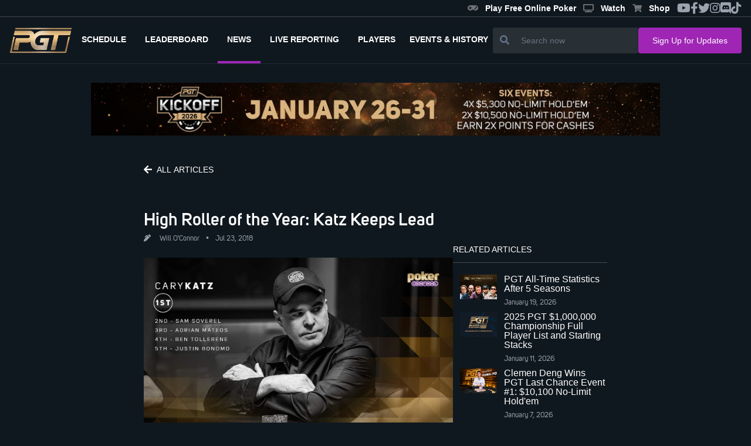

--- FILE ---
content_type: text/html
request_url: https://www.pgt.com/news/high-roller-of-the-year-katz-keeps-lead
body_size: 7857
content:
<!DOCTYPE html>
<html lang="en">
	<head>
		<meta charset="utf-8" />
		<link rel="icon" href="../favicon-16x16.png" />
		<meta name="viewport" content="width=device-width" />
		
		<link href="../_app/immutable/assets/0.9c2d6043.css" rel="stylesheet">
		<link href="../_app/immutable/assets/PgtButton.4aba8be6.css" rel="stylesheet">
		<link href="../_app/immutable/assets/PgtNewsTitle.9f6eb57c.css" rel="stylesheet">
		<link href="../_app/immutable/assets/PgtNewsCard.c0e6d497.css" rel="stylesheet"><title>High Roller of the Year: Katz Keeps Lead | PGT</title><!-- HEAD_svelte-2cgong_START --><meta property="og:locale" content="en_US"><meta property="og:type" content="website"><meta property="og:site_name" content="PokerGO Tour"><meta property="og:image:width" content="800"><meta property="og:image:height" content="520"><meta property="og:title" content="High Roller of the Year: Katz Keeps Lead | PGT"><meta property="og:url" content="https://www.pgt.com/news/high-roller-of-the-year-katz-keeps-lead"><meta property="og:image" content="https://pgt.pokergomedia.com/cdn-cgi/image/fit=contain,width=1280/2018/07/HROTY.jpg"><meta property="og:image:secure_url" content="https://pgt.pokergomedia.com/cdn-cgi/image/fit=contain,width=1280/2018/07/HROTY.jpg"><meta property="og:description" content="<p><em>The High Roller of the Year race is off and running. Each week, Poker Central is your home for the results, moves, and stories from the world’s biggest events. From the first ARIA High Roller Series to the 2019 Super High Roller Bowl, Poker Central is <a href=&quot;https://www.pokercentral.com/article..."><meta property="twitter:site" content="@PokerGONews"><meta property="twitter:creator" content="@PokerGONews"><meta name="twitter:title" content="High Roller of the Year: Katz Keeps Lead | PGT"><meta name="twitter:image" content="https://pgt.pokergomedia.com/cdn-cgi/image/fit=contain,width=1280/2018/07/HROTY.jpg"><meta name="twitter:description" content="<p><em>The High Roller of the Year race is off and running. Each week, Poker Central is your home for the results, moves, and stories from the world’s biggest events. From the first ARIA High Roller Series to the 2019 Super High Roller Bowl, Poker Central is <a href=&quot;https://www.pokercentral.com/article..."><meta name="description" content="<p><em>The High Roller of the Year race is off and running. Each week, Poker Central is your home for the results, moves, and stories from the world’s biggest events. From the first ARIA High Roller Series to the 2019 Super High Roller Bowl, Poker Central is <a href=&quot;https://www.pokercentral.com/article..."><!-- HEAD_svelte-2cgong_END -->
		<script async src="https://platform.twitter.com/widgets.js" charset="utf-8"></script>
		<link rel="stylesheet" href="https://cdnjs.cloudflare.com/ajax/libs/font-awesome/5.15.1/css/all.min.css" />
		<script src="https://cdnjs.cloudflare.com/ajax/libs/flowbite/1.8.1/flowbite.min.js"></script>
	</head>
	<body data-sveltekit-preload-data="hover">
		<div style="display: contents">


<div id="app" class="2xl:container mx-auto relative">
  <div class=" z-30 flex justify-between items-center border-b border-solid border-primary-100 svelte-1jkwd39"><div class="flex items-center">

    </div>
  <ul class="hidden md:flex gap-4 text-gray-400 text-xl mr-4 items-center sm:hidden lg:flex"><div class="flex gap-5">

  
</div>
    <li class="hover:text-secondary-300 text-xs"><a href="https://playpokergo.onelink.me/YuJc/itzczsn8" target="_blank" class="header-link svelte-1jkwd39"><i class="fas fa-solid fa-gamepad icon svelte-1jkwd39"></i>Play Free Online Poker
      </a></li>
    <li class="hover:text-secondary-300 text-xs"><a href="https://www.pokergo.com/" target="_blank" class="header-link svelte-1jkwd39"><i class="fas fa-solid fa-tv icon svelte-1jkwd39"></i>Watch
      </a></li>
    <li class="hover:text-secondary-300 text-xs"><a href="https://shop.pokergo.com/" target="_blank" class="header-link svelte-1jkwd39"><i class="fas fa-shopping-cart icon svelte-1jkwd39"></i>Shop
      </a></li>
    <li class="hover:text-secondary-300"><a href="https://www.youtube.com/channel/UCOPw3R-TUUNqgN2bQyidW2w" target="_blank"><i class="fab fa-youtube"></i></a></li>
    <li class="hover:text-secondary-300"><a href="https://www.facebook.com/pokergo" target="_blank"><i class="fab fa-facebook-f"></i></a></li>
    <li class="hover:text-secondary-300"><a href="https://twitter.com/Pokergonews" target="_blank"><i class="fab fa-twitter"></i></a></li>
    <li class="hover:text-secondary-300"><a href="https://www.instagram.com/pokergonews/?hl=en" target="_blank"><i class="fab fa-instagram"></i></a></li>
    <li class="hover:text-secondary-300"><a href="https://discord.gg/pokergo" target="_blank"><i class="fab fa-discord"></i></a></li>
    <li class="hover:text-secondary-300"><a href="https://www.tiktok.com/@pokergo" target="_blank"><i class="fab fa-tiktok"></i></a></li></ul>
</div>
  <div><section class="!h-20 flex justify-between w-full h-full border-b border-solid border-gray-800 px-4 lg:gap-5 lg:gap-10"><a href="/" class="hover:text-secondary-300 flex items-center"><div><img src="/_app/immutable/assets/pgtlogo.7e613681.png" alt="Logo-PGT" class="object-contain h-11"></div></a>
    <div class="flex justify-end z-40"><div class="fixed lg:hidden top-0 left-0 right-0 w-full h-full z-20 bg-primary-600 transform transition-all delay-300 duration-75     translate-x-full"></div>
      <div class="fixed flex flex-col py-4 lg:p-0 top-0 right-0 bottom-0 w-4/5 max-w-sm overflow-visible bg-primary-300 z-40 transform transition delay-200 duration-500 lg:relative lg:flex-row lg:max-w-none lg:w-full lg:justify-between lg:z-0 lg:bg-transparent lg:transform-none lg:transition-none overscroll-none translate-x-full"><div class="lg:hidden absolute top-0 right-0 m-2 p-2 cursor-pointer text-white"><i class="fas fa-times icon"></i></div>

        <ul class="flex flex-col mt-6 uppercase text-white font-bold lg:flex-row lg:mt-0"><li class="flex-shrink-0 relative lg:border-b-4 border-solid lg:border-transparent lg:flex lg:items-center lg:px-2  lg:hidden svelte-c0spgd"><a href="/" class="block py-3 px-8 lg:px-2 font-unisans text-sm lg:text-xs xl:text-sm"><span class="lg:ml-0 ml-1">Home</span>
                </a>
            </li><li class="flex-shrink-0 relative lg:border-b-4 border-solid lg:border-transparent lg:flex lg:items-center lg:px-2   svelte-c0spgd"><a href="/schedule" class="block py-3 px-8 lg:px-2 font-unisans text-sm lg:text-xs xl:text-sm"><span class="lg:ml-0 ml-1">Schedule</span>
                </a>
            </li><li class="flex-shrink-0 relative lg:border-b-4 border-solid lg:border-transparent lg:flex lg:items-center lg:px-2   svelte-c0spgd"><a href="/leaderboard" class="block py-3 px-8 lg:px-2 font-unisans text-sm lg:text-xs xl:text-sm"><span class="lg:ml-0 ml-1">Leaderboard</span>
                </a>
            </li><li class="flex-shrink-0 relative lg:border-b-4 border-solid lg:border-transparent lg:flex lg:items-center lg:px-2 active-route bg-gray-800 border-l-4 lg:border-l-0 lg:border-b-4 lg:bg-transparent  svelte-c0spgd"><a href="/news" class="block py-3 px-8 lg:px-2 font-unisans text-sm lg:text-xs xl:text-sm"><span class="lg:ml-0">news</span>
                </a>
            </li><li class="flex-shrink-0 relative lg:border-b-4 border-solid lg:border-transparent lg:flex lg:items-center lg:px-2   svelte-c0spgd"><a href="/live-reporting" class="block py-3 px-8 lg:px-2 font-unisans text-sm lg:text-xs xl:text-sm"><span class="lg:ml-0 ml-1">Live Reporting</span>
                </a>
            </li><li class="flex-shrink-0 relative lg:border-b-4 border-solid lg:border-transparent lg:flex lg:items-center lg:px-2   svelte-c0spgd"><a href="/players" class="block py-3 px-8 lg:px-2 font-unisans text-sm lg:text-xs xl:text-sm"><span class="lg:ml-0 ml-1">Players</span>
                </a>
            </li>
          <li class="relative lg:border-b-4 border-solid lg:border-transparent lg:flex lg:items-center lg:px-2  svelte-c0spgd"><button id="dropdownNavbarLink" data-dropdown-toggle="dropdownNavbar" class="flex-shrink-0 flex items-center justify-between w-full py-3  md:border-0  md:w-auto dark:text-white dark:focus:text-white dark:border-gray-700 
               svelte-c0spgd"><span class="text-sm lg:text-xs xl:text-sm">EVENTS &amp; HISTORY</span></button>
            <div id="dropdownNavbar" class="z-10 lg:translate-x-0 lg:rounded-tl-none lg:rounded-tr-none hidden font-normal bg-white divide-y divide-gray-100 rounded-lg shadow w-44 dark:bg-gray-700 dark:divide-gray-600 svelte-c0spgd"><ul class="py-2 text-sm text-gray-700 dark:text-gray-400" aria-labelledby="dropdownLargeButton"><li aria-labelledby="dropdownNavbarLink"><button id="doubleDropdownButton" data-dropdown-toggle="PGT Championship" data-dropdown-placement="right-start" type="button" class="flex items-center justify-between w-full px-4 py-2 hover:bg-gray-100 dark:hover:bg-gray-600 dark:hover:text-white svelte-c0spgd"><a href="https://www.pgt.com/pgt-championship" class="text-left">PGT Championship</a></button>
                  </li><li aria-labelledby="dropdownNavbarLink"><button id="doubleDropdownButton" data-dropdown-toggle="Super High Roller Bowl" data-dropdown-placement="right-start" type="button" class="flex items-center justify-between w-full px-4 py-2 hover:bg-gray-100 dark:hover:bg-gray-600 dark:hover:text-white svelte-c0spgd"><a href="https://www.pgt.com/super-high-roller-bowl" class="text-left">Super High Roller Bowl</a></button>
                  </li><li aria-labelledby="dropdownNavbarLink"><button id="doubleDropdownButton" data-dropdown-toggle="Poker Masters" data-dropdown-placement="right-start" type="button" class="flex items-center justify-between w-full px-4 py-2 hover:bg-gray-100 dark:hover:bg-gray-600 dark:hover:text-white svelte-c0spgd"><a href="https://www.pgt.com/poker-masters" class="text-left">Poker Masters</a></button>
                  </li><li aria-labelledby="dropdownNavbarLink"><button id="doubleDropdownButton" data-dropdown-toggle="U.S. Poker Open" data-dropdown-placement="right-start" type="button" class="flex items-center justify-between w-full px-4 py-2 hover:bg-gray-100 dark:hover:bg-gray-600 dark:hover:text-white svelte-c0spgd"><a href="https://www.pgt.com/us-poker-open" class="text-left">U.S. Poker Open</a></button>
                  </li><li aria-labelledby="dropdownNavbarLink"><button id="doubleDropdownButton" data-dropdown-toggle="PokerGO Cup" data-dropdown-placement="right-start" type="button" class="flex items-center justify-between w-full px-4 py-2 hover:bg-gray-100 dark:hover:bg-gray-600 dark:hover:text-white svelte-c0spgd"><a href="https://www.pgt.com/pokergo-cup" class="text-left">PokerGO Cup</a></button>
                  </li><li aria-labelledby="dropdownNavbarLink"><button id="doubleDropdownButton" data-dropdown-toggle="PGT PLO Series" data-dropdown-placement="right-start" type="button" class="flex items-center justify-between w-full px-4 py-2 hover:bg-gray-100 dark:hover:bg-gray-600 dark:hover:text-white svelte-c0spgd"><a href="https://www.pgt.com/pgt-plo-series" class="text-left">PGT PLO Series</a></button>
                  </li><li aria-labelledby="dropdownNavbarLink"><button id="doubleDropdownButton" data-dropdown-toggle="Satellites" data-dropdown-placement="right-start" type="button" class="flex items-center justify-between w-full px-4 py-2 hover:bg-gray-100 dark:hover:bg-gray-600 dark:hover:text-white svelte-c0spgd"><a href="https://www.pgt.com/satellites" class="text-left">Satellites</a></button>
                  </li></ul></div></li></ul>
        <div class="flex px-6 mt-6 lg:hidden"><a href="https://shop.pokergo.com/" target="_blank" class="flex flex-col gap-1 items-center justify-center w-full py-2 ml-4 rounded border border-solid border-gray-500 text-gray-500"><i class="fas fa-shopping-cart icon"></i><span class="text-white text-xs font-bold">Shop</span></a></div>

        <div class="lg:hidden flex flex-col px-6 py-8 mt-6 border-t border-solid border-gray-700"><div class="flex flex-col text-gray-400 text-sm font-unisans-regular"><a href="/podcast" class="hover:text-secondary-300">Podcast </a>
            <a href="/press-releases" class="mt-2 hover:text-secondary-300">Press Releases </a>
            <a target="_blank" href="/privacy-policy" class="mt-2 hover:text-secondary-300">Privacy Policy
            </a>
            <a target="_blank" href="/terms-of-use" class="mt-2 hover:text-secondary-300">Terms of Use
            </a>
            <a href="/news" class="mt-2 hover:text-secondary-300">News</a>
            <a href="/about" class="mt-2 hover:text-secondary-300">About</a>
            <a href="/contact-us" class="mt-2 hover:text-secondary-300">Contact </a>
            <a href="https://shop.pokergo.com" target="_blank" class="mt-2 hover:text-secondary-300">Shop</a></div>

          <div class="flex flex-col lg:flex-row items-center mt-10"><div class="text-white font-unisans-regular text-2xl text-center lg:flex lg:wrap lg:text-sm"><p>Watch anywhere.</p>
              <p>On multiple devices.</p></div>
            <div class="flex items-center flex-row mt-4"><a href="https://apps.apple.com/us/app/pokergo-stream-poker-tv/id1235783484"><img src="/images/apple.png" class="w-full lg:w-40" alt="app store"></a>
              <a class="ml-4" href="https://play.google.com/store/apps/details?id=com.pokercentral.poker&hl=en_US&gl=US"><img src="/images/google.png" class="w-full lg:w-40" alt="google play"></a></div></div></div>
        <div class="lg:hidden flex flex-col items-center lg:flex-row lg:justify-between lg:px-20 py-4 border-t border-gray-700 border-solid"><div class="flex text-white text-2xl"><a href="https://www.youtube.com/channel/UCOPw3R-TUUNqgN2bQyidW2w" target="_blank" class="hover:text-secondary-300"><i class="fab fa-youtube" style="font-size: 20px"></i></a>
            <a href="https://www.facebook.com/pokergo" target="_blank" class="ml-6 hover:text-secondary-300"><i class="fab fa-facebook-f" style="font-size: 20px"></i></a>
            <a href="https://twitter.com/Pokergonews" target="_blank" class="ml-6 hover:text-secondary-300"><i class="fab fa-twitter" style="font-size: 20px"></i></a>
            <a href="https://www.instagram.com/pokergonews/?hl=en" target="_blank" class="ml-6 hover:text-secondary-300"><i class="fab fa-instagram" style="font-size: 20px"></i></a>
            <a href="https://discord.gg/pokergo" target="_blank" class="ml-6 hover:text-secondary-300"><i class="fab fa-discord" style="font-size: 20px"></i></a>
            <a href="https://tiktok.com/@pokergo" target="_blank" class="ml-6 hover:text-secondary-300"><i class="fab fa-tiktok" style="font-size: 20px"></i></a></div>
          <div class="mt-4 lg:mt-0"><p class="text-gray-400 text-sm mr-0 lg:mr-6">© 2026 PokerGo ®. All Rights Reserved.
            </p></div></div></div>
      <div class="flex items-center px-2 text-2xl text-gray-200 lg:hidden"><div class="flex"><div class="ml-2"><i class="fas fa-search icon"></i></div></div>
        <div class="ml-6"><i class="fas fa-bars icon"></i></div></div></div>

    <div class="hidden flex-grow px-6 mt-4 lg:flex lg:items-center lg:flex-nowrap lg:gap-7 lg:px-0 lg:mt-0 lg:justify-end"><div class="flex flex-grow items-center justify-end lg:justify-end md:justify-end w-full lg:w-2/4 md:w-2/5 hidden lg:flex"><div class="flex-grow bg-primary-400 rounded flex w-full sm:w-auto"><button class="px-3 text-white bg-transparent"><i class="fas fa-search text-md text-slate-500"></i></button>
    <input type="text" class="px-2 py-3 w-full text-sm border-none border-slate-900 bg-transparent text-white focus:outline-none focus:ring-0" placeholder="Search now" value=""></div></div>
      <div class="flex hidden xl:block"><button style="" class="w-full pgt-btn pgt-btn--secondary pgt-text--primary px-6 py-3 svelte-16x4j6i" to="" href="" >
  <span class="whitespace-nowrap text-sm">Sign Up for Updates</span>
  
</button></div></div>

    </section>
  
</div>
  <div style="flex: 1 1 0%;"><div style="flex: 1">

<div><div class="mt-8"><section><div class=" flex w-full justify-center"><img class="w-11/12 hidden sm:block h-auto max-h-60px sm:w-970px sm:h-90px max-w-full object-cover cursor-pointer" src="https://pgt.pokergomedia.com/cdn-cgi/image/fit=contain,width=1000/banners/16759597-3880X3606.jpg" alt="">
      <img class="w-11/12 block sm:hidden h-auto max-h-60px sm:w-970px sm:h-90px max-w-full object-cover cursor-pointer" src="https://pgt.pokergomedia.com/cdn-cgi/image/fit=contain,width=1000/banners/65b6def6-3880X3606.jpg" alt=""></div></section></div>

  <div class="flex flex-col w-full lg:w-2/3 mx-auto mt-10 px-8 gap-8 mb-10"><div class="relative w-full"><div class="mb-12"><button style="
              background: transparent;
              padding-left: 0;
              justify-content: flex-start;
              gap: 10px;
            " class="w-40 pgt-btn pgt-btn--gray pgt-text--primary px-3 py-2 svelte-16x4j6i" to="" href="" ><i class="mr-3 xs:mr-2 fas fa-arrow-left svelte-16x4j6i"></i>
  <span class="whitespace-nowrap text-sm">ALL ARTICLES</span>
  
</button></div>
      <div class=""><div class="flex sm:flex-row flex-col sm:items-center items-start cursor-pointer"><h1 class="font-unisans-semibold text-xl sm:text-3xl text-white mr-4"><a href="/news/high-roller-of-the-year-katz-keeps-lead">High Roller of the Year: Katz Keeps Lead</a></h1>
    </div>
  <div class="flex sm:flex-row flex-col items-start sm:items-center font-unisans-regular text-xs text-gray-400 sm:mt-2 sm:py-0 py-2">

    

    

    

    <span class="mr-4 cursor-pointer"><i class="fas fa-pen-alt mr-3"></i>
        <span><a href="/author/will-o'connor">Will O'Connor</a></span>
        <span class="mx-2">•</span>
          <span>Jul 23, 2018</span></span></div>
  </div>
      <div class="w-full flex lg:flex-row flex-col gap-10"><div class="mt-6 lg:w-4/6 min-h-300px"><div class="lg:w-full flex flex-col relative svelte-18vqq1z"><div class="relative w-full"><div class="w-full overflow-hidden z-10"><a href="/news/high-roller-of-the-year-katz-keeps-lead"><img class="object-cover w-full z-20" src="https://pgt.pokergomedia.com/cdn-cgi/image/fit=contain,width=1280,quality=65/2018/07/HROTY.jpg" alt="Featured News Card"></a></div>
      <div class="absolute bottom-0 w-full z-20 h-ol svelte-18vqq1z"></div></div>
    
    <div class="absolute bottom-0  max-h-full z-30 px-4 pb-4 w-full mt-4 svelte-18vqq1z"><div class="lg:block mb-2 hidden">
          <div class="font-bold text-slate-700 leading-snug text-white font-unisans-regular"></div>
        </div>
      
      
      
      </div>
</div></div>
        <div class="hidden sm:block lg:w-2/6"><p class="uppercase font-unisans border-b border text-sm text-white pb-3" style="border-bottom:.5px solid #f7f7f738">Related Articles
          </p>
          <div class="flex lg:flex-col flex-col gap-4 mt-5 overflow-hidden"><div class="min-h-200px flex lg:flex-col flex-col gap-4"><div class=" cursor-pointer w-full mb-2 svelte-4k0g1u"><div class="sm:flex flex-row justify-items-stretch w-full"><div class="flex-shrink-0 relative order-last sm:order-first w-full sm:w-1/3 sm:px-1 md:px-3"><div><a href="/news/pgt-all-time-statistics-after-5-seasons"><img class="w-full h-full object-center object-cover z-10" src="https://pgt.pokergomedia.com/cdn-cgi/image/fit=contain,width=1600,quality=65/5a59e68a-PGTAllTimeStatisticsAfter5Seasons2e32b236ad594216a2bad4627ad467a2.jpg" alt="PGT All-Time Statistics After 5 Seasons"></a></div>
        </div>
      <div class="w-full sm:w-1/3 flex-grow flex flex-col justify-start mt-5 sm:mt-0"><p class="false false text-white svelte-4k0g1u"><a href="/news/pgt-all-time-statistics-after-5-seasons">PGT All-Time Statistics After 5 Seasons</a></p>
        <div class="flex items-center">
          <span class="text-xs font-unisans-regular cursor-pointer text-gray-400 pt-2">
              <span></span>
              

              January 19, 2026</span></div>
        
        
        </div></div>
</div><div class=" cursor-pointer w-full mb-2 svelte-4k0g1u"><div class="sm:flex flex-row justify-items-stretch w-full"><div class="flex-shrink-0 relative order-last sm:order-first w-full sm:w-1/3 sm:px-1 md:px-3"><div><a href="/news/2025-pgt-1000000-championship-full-player-list-and-starting-stacks"><img class="w-full h-full object-center object-cover z-10" src="https://pgt.pokergomedia.com/cdn-cgi/image/fit=contain,width=1600,quality=65/FULLPLAYERLISTSTARTINGCHIPS0c8dce00927c401da867854bfe2bf4b3.jpg" alt="2025 PGT $1,000,000 Championship Full Player List and Starting Stacks"></a></div>
        </div>
      <div class="w-full sm:w-1/3 flex-grow flex flex-col justify-start mt-5 sm:mt-0"><p class="false false text-white svelte-4k0g1u"><a href="/news/2025-pgt-1000000-championship-full-player-list-and-starting-stacks">2025 PGT $1,000,000 Championship Full Player List and Starting Stacks</a></p>
        <div class="flex items-center">
          <span class="text-xs font-unisans-regular cursor-pointer text-gray-400 pt-2">
              <span></span>
              

              January 11, 2026</span></div>
        
        
        </div></div>
</div><div class=" cursor-pointer w-full mb-2 svelte-4k0g1u"><div class="sm:flex flex-row justify-items-stretch w-full"><div class="flex-shrink-0 relative order-last sm:order-first w-full sm:w-1/3 sm:px-1 md:px-3"><div><a href="/news/clemen-deng-wins-pgt-last-chance-event-1-10100-no-limit-holdem"><img class="w-full h-full object-center object-cover z-10" src="https://pgt.pokergomedia.com/cdn-cgi/image/fit=contain,width=1600,quality=65/ClemenDengPGTLastChanceAntonioADSC805743c5cedcc00f4e76ae19f47d1ae03228.jpg" alt="Clemen Deng Wins PGT Last Chance Event #1: $10,100 No-Limit Hold'em"></a></div>
        </div>
      <div class="w-full sm:w-1/3 flex-grow flex flex-col justify-start mt-5 sm:mt-0"><p class="false false text-white svelte-4k0g1u"><a href="/news/clemen-deng-wins-pgt-last-chance-event-1-10100-no-limit-holdem">Clemen Deng Wins PGT Last Chance Event #1: $10,100 No-Limit Hold'em</a></p>
        <div class="flex items-center">
          <span class="text-xs font-unisans-regular cursor-pointer text-gray-400 pt-2">
              <span></span>
              

              January 7, 2026</span></div>
        
        
        </div></div>
</div></div>

            <div><div class="flex items-center sm:ml-3"><p class="mr-6 font-unisans-semibold text-xs text-white uppercase">Share this
                </p>
                <a href="facebookShare" target="_blank" class="mr-4 text-gray-500 text-lg hover:text-secondary-300"><i class="fab fa-facebook-f"></i></a>
                <a href="twitterShare" target="_blank" class="mr-4 text-gray-500 text-lg hover:text-secondary-300"><i class="fab fa-twitter"></i></a>
                <a href="/cdn-cgi/l/email-protection#516e333e35286c39252521226b7e7e2626267f2136257f323e3c7e3f3426227e393836397c233e3d3d34237c3e377c2539347c283430237c3a30252b7c3a343421227c3d343035" target="_blank" class="mr-4 text-gray-500 text-lg hover:text-secondary-300"><i class="fas fa-envelope"></i></a></div></div></div></div></div>
      <div class="w-full mt-10 gap-8 mb-10 flex-col lg:flex-row"><div class="w-full flex flex-row gap-10 news-detail__main min-h-100px"><div class="text-sm mb-2 text-gray-400 w-full lg:w-6/6"><div><div><div><!-- HTML_TAG_START --><p><em>The High Roller of the Year race is off and running. Each week, Poker Central is your home for the results, moves, and stories from the world’s biggest events. From the first ARIA High Roller Series to the 2019 Super High Roller Bowl, Poker Central is <a href="https://www.pokercentral.com/articles/poker-central-and-aria-announce-high-roller-of-the-year-award/" target="_blank" rel="noopener">High Roller of the Year</a> headquarters. </em></p>
<p>From the <a href="https://www.pokercentral.com/articles/high-roller-of-the-year-back-to-back-bonomo/" target="_blank" rel="noopener">first High Roller of the Year update</a> to the end of the World Series of Poker, this summer was all about <a href="https://www.pokercentral.com/articles/justin-bonomo-in-a-league-of-his-own-after-historic-big-one-for-one-drop-win/" target="_blank" rel="noopener">Justin Bonomo</a>. The Super High Roller Bowl winner took control of the High Roller of the Year race after ripping off back-to-back ARIA High Roller wins in June, but Cary Katz has taken control since. Katz has 11 cashes and has earned over $1.2 million to lead the High Roller of the Year race heading into September&#8217;s <a href="https://www.pokercentral.com/articles/new-2018-poker-masters-schedule-and-scoring-system/" target="_blank" rel="noopener">Poker Masters</a> series.</p>
<p>The top-five is shown below and <a href="https://www.pokercentral.com/high-roller-of-the-year-standings/" target="_blank" rel="noopener">a compete High Roller of the Year leaderboard can be found here</a>.</p>
<p><img class="alignnone size-full wp-image-11378" src="https://pgt.pokergomedia.com/2018/07/Screen-Shot-2018-07-23-at-10.48.21-AM.png" alt="" width="1133" height="214" srcset="https://pgt.pokergomedia.com/cdn-cgi/image/fit=contain,width=600/07/Screen-Shot-2018-07-23-at-10.48.21-AM.png 1133w, https://pgt.pokergomedia.com/cdn-cgi/image/fit=contain,width=600/07/Screen-Shot-2018-07-23-at-10.48.21-AM-150x28.png 150w, https://pgt.pokergomedia.com/cdn-cgi/image/fit=contain,width=600/07/Screen-Shot-2018-07-23-at-10.48.21-AM-300x57.png 300w, https://pgt.pokergomedia.com/cdn-cgi/image/fit=contain,width=600/07/Screen-Shot-2018-07-23-at-10.48.21-AM-768x145.png 768w, https://pgt.pokergomedia.com/cdn-cgi/image/fit=contain,width=600/07/Screen-Shot-2018-07-23-at-10.48.21-AM-1024x193.png 1024w, https://pgt.pokergomedia.com/cdn-cgi/image/fit=contain,width=600/07/Screen-Shot-2018-07-23-at-10.48.21-AM-1132x214.png 1132w" sizes="(max-width: 1133px) 100vw, 1133px" /></p>
<p><span style="text-decoration: underline;"><em><strong>Going Up</strong></em></span></p>
<p>Cary Katz may be leading, but only by the slimmest of margins. The High Roller of the Year leader can&#8217;t shake Sam Soverel, who has matched Katz through the first portion of the season. Soverel has five victories and nine cashes since the Super High Roller Bowl and is just 15 points behind Katz. More importantly, Soverel is comfortably sitting in the top-five.</p>
<p>Soverel bricked last year&#8217;s lottery and was passed over by ARIA when they made their initial 2018 Super High Roller Bowl selections. A last-minute change secured Soverel a seat, but the high stakes pro probably doesn&#8217;t want to deal with a similar sweat this year. His strong High Roller of the Year start could mean Soverel will be one of the first to lock up a seat, but that remains to be seen.</p>
<p><span style="text-decoration: underline;"><em><strong>Going Down</strong></em></span></p>
<p>The High Roller of the Year race is a marathon, not a sprint. It is not how you start, it is how you finish. The cliches can go on and on, but the fact remains, one month of High Roller of the Year results won&#8217;t make you, one month without results could break you.</p>
<p>While Cary Katz and Sam Soverel are trending near the 1,000 point mark, there are a handful of big name players that have yet to even break triple digits. Defending Poker Masters champion Steffen Sontheimer has one cash and 30 points, while Bryn Kenney has two cashes for 90 points. Isaac Haxton (75 points), Sean Winter (50 points), John Andress (50 points), and Christian Christner (45 points) are sandwiched between them.</p>
<p>If those players don&#8217;t pick up points during the seven-event Poker Masters series, they could be out of High Roller of the Year contention before the turn of the year.</p>
<p><span style="text-decoration: underline;"><em><strong>Bowl Breakdown</strong></em></span></p>
<p>The High Roller of the Year leaderboard will guarantee the top-five a spot in the 2019 Super High Roller Bowl and after the first wave of action, there are some interesting names near the Super High Roller Bowl bubble. Adrian Mateos, who we touched on in our previous update, remains in the top-five, but Dominik Nitsche is on the outside looking in.</p>
<p>The German missed out on the 2018 Super High Roller Bowl and, much like Soverel, likely doesn&#8217;t want to leave this year up to chance. The High Roller of the Year race could be his ticket and Nitsche has done well to keep himself in contention. He has three cashes and two wins, which puts Nitsche 8th with 355 points, behind Elio Fox and Nick Petrangelo.</p>
<p>While Elio Fox&#8217;s Super High Roller Bowl aspirations are unknown, Petrangelo, Nitsche, Stephen Chidwick, Dan Smith, Jake Schindler, and Rainer Kempe are all expected to put down a deposit next year. They will all also enter Poker Masters inside the High Roller of the Year top-15, meaning that more the Purple Jacket won&#8217;t be the only thing that will be up for grabs.</p>
<!-- HTML_TAG_END --></div>
    </div></div>
            </div></div>
        </div>
      <div class="flex text-gray-400 text-sm items-center my-8"><i class="fas fa-tag mr-3 text-xs"></i>
          <div><span class="mr-1 text-xs cursor-pointer"><span>PokerGO,</span>
              </span><span class="mr-1 text-xs cursor-pointer"><span>Sam Soverel,</span>
              </span><span class="mr-1 text-xs cursor-pointer"><span>Cary Katz,</span>
              </span><span class="mr-1 text-xs cursor-pointer"><span>ARIA,</span>
              </span><span class="mr-1 text-xs cursor-pointer"><span>Poker Masters,</span>
              </span><span class="mr-1 text-xs cursor-pointer"><span>High Roller of the Year</span>
              </span></div></div>
      <div class="sm:hidden"><p class="uppercase font-unisans border-b border text-sm text-white pb-3" style="border-bottom:.5px solid #f7f7f738">Related Articles
        </p>
        <div class="flex lg:flex-col flex-col gap-4 mt-5 overflow-hidden"><div class=" cursor-pointer w-full mb-2 svelte-4k0g1u"><div class="sm:flex flex-row justify-items-stretch w-full"><div class="flex-shrink-0 relative order-last sm:order-first w-full sm:w-1/3 sm:px-1 md:px-3"><div><a href="/news/pgt-all-time-statistics-after-5-seasons"><img class="w-full h-full object-center object-cover z-10" src="https://pgt.pokergomedia.com/cdn-cgi/image/fit=contain,width=1600,quality=65/5a59e68a-PGTAllTimeStatisticsAfter5Seasons2e32b236ad594216a2bad4627ad467a2.jpg" alt="PGT All-Time Statistics After 5 Seasons"></a></div>
        </div>
      <div class="w-full sm:w-1/3 flex-grow flex flex-col justify-start mt-5 sm:mt-0"><p class="false false text-white svelte-4k0g1u"><a href="/news/pgt-all-time-statistics-after-5-seasons">PGT All-Time Statistics After 5 Seasons</a></p>
        <div class="flex items-center">
          <span class="text-xs font-unisans-regular cursor-pointer text-gray-400 pt-2">
              <span></span>
              

              January 19, 2026</span></div>
        
        
        </div></div>
</div><div class=" cursor-pointer w-full mb-2 svelte-4k0g1u"><div class="sm:flex flex-row justify-items-stretch w-full"><div class="flex-shrink-0 relative order-last sm:order-first w-full sm:w-1/3 sm:px-1 md:px-3"><div><a href="/news/2025-pgt-1000000-championship-full-player-list-and-starting-stacks"><img class="w-full h-full object-center object-cover z-10" src="https://pgt.pokergomedia.com/cdn-cgi/image/fit=contain,width=1600,quality=65/FULLPLAYERLISTSTARTINGCHIPS0c8dce00927c401da867854bfe2bf4b3.jpg" alt="2025 PGT $1,000,000 Championship Full Player List and Starting Stacks"></a></div>
        </div>
      <div class="w-full sm:w-1/3 flex-grow flex flex-col justify-start mt-5 sm:mt-0"><p class="false false text-white svelte-4k0g1u"><a href="/news/2025-pgt-1000000-championship-full-player-list-and-starting-stacks">2025 PGT $1,000,000 Championship Full Player List and Starting Stacks</a></p>
        <div class="flex items-center">
          <span class="text-xs font-unisans-regular cursor-pointer text-gray-400 pt-2">
              <span></span>
              

              January 11, 2026</span></div>
        
        
        </div></div>
</div><div class=" cursor-pointer w-full mb-2 svelte-4k0g1u"><div class="sm:flex flex-row justify-items-stretch w-full"><div class="flex-shrink-0 relative order-last sm:order-first w-full sm:w-1/3 sm:px-1 md:px-3"><div><a href="/news/clemen-deng-wins-pgt-last-chance-event-1-10100-no-limit-holdem"><img class="w-full h-full object-center object-cover z-10" src="https://pgt.pokergomedia.com/cdn-cgi/image/fit=contain,width=1600,quality=65/ClemenDengPGTLastChanceAntonioADSC805743c5cedcc00f4e76ae19f47d1ae03228.jpg" alt="Clemen Deng Wins PGT Last Chance Event #1: $10,100 No-Limit Hold'em"></a></div>
        </div>
      <div class="w-full sm:w-1/3 flex-grow flex flex-col justify-start mt-5 sm:mt-0"><p class="false false text-white svelte-4k0g1u"><a href="/news/clemen-deng-wins-pgt-last-chance-event-1-10100-no-limit-holdem">Clemen Deng Wins PGT Last Chance Event #1: $10,100 No-Limit Hold'em</a></p>
        <div class="flex items-center">
          <span class="text-xs font-unisans-regular cursor-pointer text-gray-400 pt-2">
              <span></span>
              

              January 7, 2026</span></div>
        
        
        </div></div>
</div>
          <div><div class="flex items-center sm:ml-3"><p class="mr-6 font-unisans-semibold text-xs text-white uppercase">Share this
              </p>
              <a href="https://www.facebook.com/share.php?u=https://www.pgt.com/news/high-roller-of-the-year-katz-keeps-lead" target="_blank" class="mr-4 text-gray-500 text-lg hover:text-secondary-300"><i class="fab fa-facebook-f"></i></a>
              <a href="https://www.twitter.com/share?url=https://www.pgt.com/news/high-roller-of-the-year-katz-keeps-lead&amp;text=High%20Roller%20of%20the%20Year:%20Katz%20Keeps%20Lead" target="_blank" class="mr-4 text-gray-500 text-lg hover:text-secondary-300"><i class="fab fa-twitter"></i></a>
              <a href="/cdn-cgi/l/email-protection#8eb1ece1eaf7b3e6fafafefdb4a1a1f9f9f9a0fee9faa0ede1e3a1e0ebf9fda1e6e7e9e6a3fce1e2e2ebfca3e1e8a3fae6eba3f7ebeffca3e5effaf4a3e5ebebfefda3e2ebefea" target="_blank" class="mr-4 text-gray-500 text-lg hover:text-secondary-300"><i class="fas fa-envelope"></i></a></div></div></div></div>
      <div class="mt-6 flex flex-col gap-8 border-solid border-primary-100 pb-8"><div class="flex w-full border-t border-b border-solid border-primary-100 "><div class="p-4 gap-5 sm:gap-0 flex justify-between"><div class=" cursor-pointer w-full mb-2 svelte-4k0g1u"><div class="sm:flex flex-row justify-items-stretch w-full"><div class="flex-shrink-0 relative order-last sm:order-first w-full sm:w-1/3 sm:px-1 md:px-3"><div><a href="/news/through-the-lens-of-drew-cynns-win"><img class="w-full h-full object-center object-cover z-10" src="https://pgt.pokergomedia.com/cdn-cgi/image/fit=contain,width=1600,quality=65/2018/07/Drew.jpg" alt="Through The Lens of Drew - Cynn's Win"></a></div>
        </div>
      <div class="w-full sm:w-1/3 flex-grow flex flex-col justify-start mt-5 sm:mt-0"><p class="false false text-white svelte-4k0g1u"><a href="/news/through-the-lens-of-drew-cynns-win">Through The Lens of Drew - Cynn's Win</a></p>
        <div class="flex items-center">
          <span class="text-xs font-unisans-regular cursor-pointer text-gray-400 pt-2">
              <span></span>
              

              July 23, 2018</span></div>
        
        
        </div></div>
</div>
            <div class=" cursor-pointer w-full mb-2 svelte-4k0g1u"><div class="sm:flex flex-row justify-items-stretch w-full"><div class="flex-shrink-0 relative order-last sm:order-first w-full sm:w-1/3 sm:px-1 md:px-3"><div><a href="/news/remko-on-the-rail-comparing-wsop-campaigns-deebs-2018-vs-fergusons-2017"><img class="w-full h-full object-center object-cover z-10" src="https://pgt.pokergomedia.com/cdn-cgi/image/fit=contain,width=1600,quality=65/2018/07/9.jpg" alt="Remko on the Rail - Comparing WSOP Campaigns: Deeb's 2018 vs Ferguson's 2017"></a></div>
        </div>
      <div class="w-full sm:w-1/3 flex-grow flex flex-col justify-start mt-5 sm:mt-0"><p class="false false text-white svelte-4k0g1u"><a href="/news/remko-on-the-rail-comparing-wsop-campaigns-deebs-2018-vs-fergusons-2017">Remko on the Rail - Comparing WSOP Campaigns: Deeb's 2018 vs Ferguson's 2017</a></p>
        <div class="flex items-center">
          <span class="text-xs font-unisans-regular cursor-pointer text-gray-400 pt-2">
              <span></span>
              

              July 24, 2018</span></div>
        
        
        </div></div>
</div></div></div></div></div></div>
</div></div></div>

  <footer class="flex flex-col border-t border-solid border-gray-700"><div class="flex flex-col mx-6 lg:mx-0 lg:flex-row lg:justify-between lg:px-20 py-8 items-center"><div class="flex flex-col lg:flex-row items-center"><div class="text-white font-unisans-regular text-2xl text-center lg:flex lg:wrap lg:text-sm"><p class="mr-0 lg:mr-1">Watch anywhere.</p>
          <p>On multiple devices.</p></div>
        <div class="flex items-center flex-row mt-4 lg:mt-0 lg:ml-4"><a href="https://apps.apple.com/us/app/pokergo-stream-poker-tv/id1235783484"><img src="/images/apple.png" class="w-full lg:w-40" alt="app shrefre"></a>
          <a class="ml-4" href="https://play.google.com/shrefre/apps/details?id=com.pokercentral.poker&hl=en_US&gl=US"><img src="/images/google.png" class="w-full lg:w-40" alt="google play"></a></div></div>
      <div class="w-full text-gray-400 text-lg sm:text-sm font-unisans-regular lg:order-first mt-10 lg:mt-0"><div class="flex flex-col sm:flex-row flex-nowrap justify-center gap-1 sm:gap-0"><a href="/press-releases" class="ml-2 sm:ml-4 hover:text-secondary-300">Press Releases</a>
          <a href="/podcast" class="ml-2 sm:ml-4 hover:text-secondary-300">Podcast </a>
          <a href="/satellites" class="ml-2 sm:ml-4 hover:text-secondary-300">Satellites </a>
          <a target="_blank" href="/privacy-policy" class="ml-2 sm:ml-4 hover:text-secondary-300">Privacy Policy</a>
          <a target="_blank" href="/terms-of-use" class="ml-2 sm:ml-4 hover:text-secondary-300">Terms of Use</a>
          <a href="/news" class="ml-2 sm:ml-4 hover:text-secondary-300">News</a>
          <a href="/about" class="ml-2 sm:ml-4 hover:text-secondary-300">About</a>
          <a href="/contact-us" class="ml-2 sm:ml-4 hover:text-secondary-300">Contact</a>
          <a href="/careers" class="ml-2 sm:ml-4 hover:text-secondary-300">Careers</a>
          <a href="https://shop.pokergo.com" target="_blank" class="ml-2 sm:ml-4 hover:text-secondary-300">Shop</a>

          <span class="ml-2 sm:ml-4 hover:text-secondary-300 cursor-pointer">Cookie Preferences</span></div>

        <div class="flex flex-col sm:flex-row flex-nowrap justify-center sm:mt-2"><a href="/dream-seat" class="ml-2 sm:ml-4 text-secondary-300 hover:text-secondary"><span class="hidden sm:inline">Click here to find out how to win a Dream Seat into the PGT Championship $1,000,000
              Freeroll
            </span>
            <span class="sm:hidden">Dream Seat </span></a></div></div></div>

    <div class="lg:px-4"><div class="flex flex-col items-center lg:flex-row lg:justify-between lg:px-20 py-4 border-t border-gray-700 border-solid"><div class="flex text-white text-2xl"><a href="https://www.youtube.com/channel/UCOPw3R-TUUNqgN2bQyidW2w" target="_blank" class="ml-3 sm:ml-6 hover:text-secondary-300"><i class="fab fa-youtube" style="font-size: 20px"></i></a>
          <a href="https://www.facebook.com/pokergo" target="_blank" class="ml-3 sm:ml-6 hover:text-secondary-300"><i class="fab fa-facebook-f" style="font-size: 20px"></i></a>
          <a href="https://twitter.com/Pokergonews" target="_blank" class="ml-3 sm:ml-6 hover:text-secondary-300"><i class="fab fa-twitter" style="font-size: 20px"></i></a>
          <a href="https://www.instagram.com/pokergonews/?hl=en" target="_blank" class="ml-3 sm:ml-6 hover:text-secondary-300"><i class="fab fa-instagram" style="font-size: 20px"></i></a>
          <a href="https://discord.gg/pokergo" target="_blank" class="ml-3 sm:ml-6 hover:text-secondary-300"><i class="fab fa-discord" style="font-size: 20px"></i></a>
          <a href="https://tikhrefk.com/@pokergo" target="_blank" class="ml-3 sm:ml-6 hover:text-secondary-300"><i class="fab fa-tikhrefk" style="font-size: 20px"></i></a></div>
        <div class="mt-4 lg:mt-0"><p class="text-gray-400 text-sm mr-0 lg:mr-6">© 2026 PokerGO LLC. All Rights Reserved.
          </p></div></div></div></footer>

</div>


			
			<script data-cfasync="false" src="/cdn-cgi/scripts/5c5dd728/cloudflare-static/email-decode.min.js"></script><script>
				{
					__sveltekit_1j3chgb = {
						base: new URL("..", location).pathname.slice(0, -1),
						env: {"PUBLIC_API_ADDRESS":"https://api.pgt.com/v1/api","PUBLIC_GOOGLE_ANALYTICS_ID":"G-B1NDJDTXTM","PUBLIC_ACCESS_TOKEN":"585090PA87G3498714ER5","PUBLIC_API_KEYk":"1345dbf753515df1e8775d9a5a8bb69e","PUBLIC_DASHBOARD_BASE_URL":"https://pgt-dashboard.dev.poker","PUBLIC_RECAPTCHA_KEY":"6LcO7tEmAAAAACPTfVPzGvCq0_KZ7X7qmK2qtJQ0"}
					};

					const element = document.currentScript.parentElement;

					const data = [null,null];

					Promise.all([
						import("../_app/immutable/entry/start.757656c5.js"),
						import("../_app/immutable/entry/app.cee31724.js")
					]).then(([kit, app]) => {
						kit.start(app, element, {
							node_ids: [0, 13],
							data,
							form: null,
							error: null
						});
					});
				}
			</script>
		</div>
	</body>
</html>


--- FILE ---
content_type: application/javascript
request_url: https://www.pgt.com/_app/immutable/chunks/lr_events.9ce49487.js
body_size: 392
content:
import{i as p,A as o}from"./axios.f6c8fd16.js";const h={async getLrEventsBySlug(t){var r,l,u,c,n,d,g,_;try{let a={};if(t.slug&&t.slug.trim()!=""){const{data:i}=await p.get(o.lr_events.getOneBySlug(t.slug,t.seriesSlug,t.query)),e=i==null?void 0:i.data;a={id:e.id,publishedAt:e.published_at,title:e.title,slug:e.slug,tag:e.game_type,day:e.day,address:e.location,priceAmount:e.buy_in,cupTitle:(r=e==null?void 0:e.series)==null?void 0:r.title,cupImg:(u=(l=e==null?void 0:e.series)==null?void 0:l.logo_media)==null?void 0:u.url,eventId:e.id,seriesId:e.series_id,seriesSlug:(c=e.series)==null?void 0:c.slug,episodeId:e.episodeId,pdf:e.pdf,featuredImage:(n=e.media)==null?void 0:n.url,video_url:e.video_url,eventStatus:e.event_status,previewContent:e.preview_content,chips:((d=e.chips)==null?void 0:d.map(s=>({...s,change:s.change||0,chips:s.chips||0})))||[],latest_articles:e.latest_articles,payouts:e.payouts,gallery:e.gallery_images?e.gallery_images.map(s=>({...s,media:{url:s.url}})):[],structure:e.levels||[],startedAt:e.started_at,endedAt:e.ended_at,days:e.days,firstPrize:e.first_prize,prizePool:e.prize_pool,startingStack:e.starting_stack,averageStack:e.average_stack,playersRemaining:e.players_remaining,entrants:e.entrants,currency:e.currency,placesPaid:e.places_paid,levelType:e.level_type,lr_level_header:e.lr_level_header,featuredArticles:e.lr_articles_featured||[],author:e!=null&&e.author?`${(g=e==null?void 0:e.author)==null?void 0:g.first_name} ${(_=e==null?void 0:e.author)==null?void 0:_.last_name}`:""}}return{eventData:a}}catch(a){throw a}},async getAllLrEvents(t){try{const{data:r}=await p.get(o.lr_events.getAll(t.query));return r}catch(r){throw r}}};export{h as l};


--- FILE ---
content_type: application/javascript
request_url: https://www.pgt.com/_app/immutable/chunks/news.8eb9d499.js
body_size: 453
content:
import{i as l,A as g}from"./axios.f6c8fd16.js";const n={async getNewsList(e){try{const{data:i}=await l.get(g.news.getAll(e.query,e.pageOffset,e.pageSize,e.sort,e.sortBy)),s=(i.data?i.data:[]).map(t=>{var r,a,u,o,d;return{id:t.id,slug:t.slug,img:(r=t==null?void 0:t.media)!=null&&r.url?t.media.url:"",title:t.title,subtitle:t.subtitle,author:((a=t.author)==null?void 0:a.length)==null?`${(u=t.author)==null?void 0:u.first_name} ${(o=t.author)==null?void 0:o.last_name}`:"",author_slug:(d=t.author)==null?void 0:d.slug,publishedAt:t.published_at,content:t.content==""?"":t.content.substring(0,800)+"...",tags:t.Tags==null?[]:t.Tags.map(c=>c.name),isNew:!1}});return e.pageOffset===0,s}catch(i){throw i}},async getNewsAndPressRelease(e){try{const{data:i}=await l.get(g.news.getNewsList(e.query,e.pageOffset,e.pageSize,e.sort,e.sortBy));return(i.data?i.data:[]).map(t=>{var r,a,u,o;return{id:t.id,slug:t.slug,img:(r=t==null?void 0:t.media)!=null&&r.url?t.media.url:"",title:t.title,subtitle:t.subtitle,author:t.author?`${(a=t.author)==null?void 0:a.first_name} ${(u=t.author)==null?void 0:u.last_name}`:"PokerGO Press",author_slug:(o=t.author)==null?void 0:o.slug,publishedAt:t.published_at,content:t.content==""?"":t.content.substring(0,800)+"...",tags:t.Tags==null?[]:t.Tags.map(d=>d.name),isNew:!1,type:t.type}})}catch(i){throw i}},async getNewsListByCategory(e){try{const{data:i}=await l.get(g.news.getAll(e.pageOffset,e.pageSize,e.sort,e.sortBy));return(i.data?i.data:[]).map(t=>{var r;return{id:t.id,slug:t.slug,img:(r=t==null?void 0:t.media)!=null&&r.url?t.media.url:"",title:t.title,subtitle:t.subtitle,author:t.author?`${t.author.first_name} ${t.author.last_name}`:"",publishedAt:t.published_at,content:t.content==""?"":t.content,tags:t.Tags==null?[]:t.Tags.map(a=>a.name),isNew:!1}})}catch(i){throw i}},async getNewsBySlug(e){var i,s,t,r;try{console.log("payload.slug",e.slug);const{data:a}=await l.get(g.news.getOne(e.slug));return a!=null&&a.data?{id:a.data.id,slug:a.data.slug,img:a.data.media?a.data.media.url:"",featuredVideo:a.data.feature_video,title:a.data.title,author:(i=a.data)==null?void 0:i.author,author_slug:(t=(s=a.data)==null?void 0:s.author)==null?void 0:t.slug,subtitle:a.data.subtitle,publishedAt:a.data.published_at,description:a.data.description||a.data.caption,tags:a.data.Tags==null?[]:a.data.Tags,caption:a.data.caption,content:a.data.content,previous_article:a.data.previous_article,next_article:a.data.next_article,isNew:!1,metaDescription:(r=a==null?void 0:a.data)==null?void 0:r.meta_description}:(console.log("No data found for slug:",e.slug),null)}catch(a){throw a}},async getRelatedArticles(e){try{const{data:i}=await l.get(g.news.getAll(e.query,e.pageOffset,e.pageSize));return(i.data||[]).map(t=>({id:t.id,slug:t.slug,img:t.media?t.media.url:"",title:t.title,publishedAt:t.published_at,isNew:!1}))}catch(i){throw i}},async getRelatedArticlesTags(e){console.log("payload.tags",e.tags);try{const{data:i}=await l.get(g.news.getAllByTags(e.query,e.tags));return(i.data||[]).map(t=>({id:t.id,slug:t.slug,img:t.media?t.media.url:"",title:t.title,publishedAt:t.published_at,isNew:!1}))}catch(i){throw i}}};export{n};
